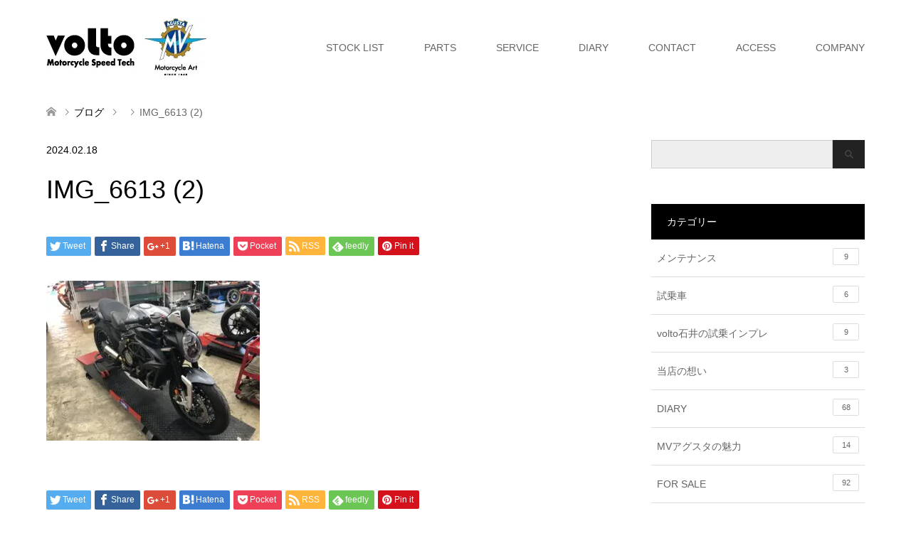

--- FILE ---
content_type: text/html; charset=utf-8
request_url: https://www.google.com/recaptcha/api2/anchor?ar=1&k=6LfErqIaAAAAAFFPmjqRSxHkKXfkMSfIi0b_IlJN&co=aHR0cHM6Ly92b2x0by1tdmFndXN0YS5qcDo0NDM.&hl=en&v=PoyoqOPhxBO7pBk68S4YbpHZ&size=invisible&anchor-ms=20000&execute-ms=30000&cb=y1rs7g25snr0
body_size: 48908
content:
<!DOCTYPE HTML><html dir="ltr" lang="en"><head><meta http-equiv="Content-Type" content="text/html; charset=UTF-8">
<meta http-equiv="X-UA-Compatible" content="IE=edge">
<title>reCAPTCHA</title>
<style type="text/css">
/* cyrillic-ext */
@font-face {
  font-family: 'Roboto';
  font-style: normal;
  font-weight: 400;
  font-stretch: 100%;
  src: url(//fonts.gstatic.com/s/roboto/v48/KFO7CnqEu92Fr1ME7kSn66aGLdTylUAMa3GUBHMdazTgWw.woff2) format('woff2');
  unicode-range: U+0460-052F, U+1C80-1C8A, U+20B4, U+2DE0-2DFF, U+A640-A69F, U+FE2E-FE2F;
}
/* cyrillic */
@font-face {
  font-family: 'Roboto';
  font-style: normal;
  font-weight: 400;
  font-stretch: 100%;
  src: url(//fonts.gstatic.com/s/roboto/v48/KFO7CnqEu92Fr1ME7kSn66aGLdTylUAMa3iUBHMdazTgWw.woff2) format('woff2');
  unicode-range: U+0301, U+0400-045F, U+0490-0491, U+04B0-04B1, U+2116;
}
/* greek-ext */
@font-face {
  font-family: 'Roboto';
  font-style: normal;
  font-weight: 400;
  font-stretch: 100%;
  src: url(//fonts.gstatic.com/s/roboto/v48/KFO7CnqEu92Fr1ME7kSn66aGLdTylUAMa3CUBHMdazTgWw.woff2) format('woff2');
  unicode-range: U+1F00-1FFF;
}
/* greek */
@font-face {
  font-family: 'Roboto';
  font-style: normal;
  font-weight: 400;
  font-stretch: 100%;
  src: url(//fonts.gstatic.com/s/roboto/v48/KFO7CnqEu92Fr1ME7kSn66aGLdTylUAMa3-UBHMdazTgWw.woff2) format('woff2');
  unicode-range: U+0370-0377, U+037A-037F, U+0384-038A, U+038C, U+038E-03A1, U+03A3-03FF;
}
/* math */
@font-face {
  font-family: 'Roboto';
  font-style: normal;
  font-weight: 400;
  font-stretch: 100%;
  src: url(//fonts.gstatic.com/s/roboto/v48/KFO7CnqEu92Fr1ME7kSn66aGLdTylUAMawCUBHMdazTgWw.woff2) format('woff2');
  unicode-range: U+0302-0303, U+0305, U+0307-0308, U+0310, U+0312, U+0315, U+031A, U+0326-0327, U+032C, U+032F-0330, U+0332-0333, U+0338, U+033A, U+0346, U+034D, U+0391-03A1, U+03A3-03A9, U+03B1-03C9, U+03D1, U+03D5-03D6, U+03F0-03F1, U+03F4-03F5, U+2016-2017, U+2034-2038, U+203C, U+2040, U+2043, U+2047, U+2050, U+2057, U+205F, U+2070-2071, U+2074-208E, U+2090-209C, U+20D0-20DC, U+20E1, U+20E5-20EF, U+2100-2112, U+2114-2115, U+2117-2121, U+2123-214F, U+2190, U+2192, U+2194-21AE, U+21B0-21E5, U+21F1-21F2, U+21F4-2211, U+2213-2214, U+2216-22FF, U+2308-230B, U+2310, U+2319, U+231C-2321, U+2336-237A, U+237C, U+2395, U+239B-23B7, U+23D0, U+23DC-23E1, U+2474-2475, U+25AF, U+25B3, U+25B7, U+25BD, U+25C1, U+25CA, U+25CC, U+25FB, U+266D-266F, U+27C0-27FF, U+2900-2AFF, U+2B0E-2B11, U+2B30-2B4C, U+2BFE, U+3030, U+FF5B, U+FF5D, U+1D400-1D7FF, U+1EE00-1EEFF;
}
/* symbols */
@font-face {
  font-family: 'Roboto';
  font-style: normal;
  font-weight: 400;
  font-stretch: 100%;
  src: url(//fonts.gstatic.com/s/roboto/v48/KFO7CnqEu92Fr1ME7kSn66aGLdTylUAMaxKUBHMdazTgWw.woff2) format('woff2');
  unicode-range: U+0001-000C, U+000E-001F, U+007F-009F, U+20DD-20E0, U+20E2-20E4, U+2150-218F, U+2190, U+2192, U+2194-2199, U+21AF, U+21E6-21F0, U+21F3, U+2218-2219, U+2299, U+22C4-22C6, U+2300-243F, U+2440-244A, U+2460-24FF, U+25A0-27BF, U+2800-28FF, U+2921-2922, U+2981, U+29BF, U+29EB, U+2B00-2BFF, U+4DC0-4DFF, U+FFF9-FFFB, U+10140-1018E, U+10190-1019C, U+101A0, U+101D0-101FD, U+102E0-102FB, U+10E60-10E7E, U+1D2C0-1D2D3, U+1D2E0-1D37F, U+1F000-1F0FF, U+1F100-1F1AD, U+1F1E6-1F1FF, U+1F30D-1F30F, U+1F315, U+1F31C, U+1F31E, U+1F320-1F32C, U+1F336, U+1F378, U+1F37D, U+1F382, U+1F393-1F39F, U+1F3A7-1F3A8, U+1F3AC-1F3AF, U+1F3C2, U+1F3C4-1F3C6, U+1F3CA-1F3CE, U+1F3D4-1F3E0, U+1F3ED, U+1F3F1-1F3F3, U+1F3F5-1F3F7, U+1F408, U+1F415, U+1F41F, U+1F426, U+1F43F, U+1F441-1F442, U+1F444, U+1F446-1F449, U+1F44C-1F44E, U+1F453, U+1F46A, U+1F47D, U+1F4A3, U+1F4B0, U+1F4B3, U+1F4B9, U+1F4BB, U+1F4BF, U+1F4C8-1F4CB, U+1F4D6, U+1F4DA, U+1F4DF, U+1F4E3-1F4E6, U+1F4EA-1F4ED, U+1F4F7, U+1F4F9-1F4FB, U+1F4FD-1F4FE, U+1F503, U+1F507-1F50B, U+1F50D, U+1F512-1F513, U+1F53E-1F54A, U+1F54F-1F5FA, U+1F610, U+1F650-1F67F, U+1F687, U+1F68D, U+1F691, U+1F694, U+1F698, U+1F6AD, U+1F6B2, U+1F6B9-1F6BA, U+1F6BC, U+1F6C6-1F6CF, U+1F6D3-1F6D7, U+1F6E0-1F6EA, U+1F6F0-1F6F3, U+1F6F7-1F6FC, U+1F700-1F7FF, U+1F800-1F80B, U+1F810-1F847, U+1F850-1F859, U+1F860-1F887, U+1F890-1F8AD, U+1F8B0-1F8BB, U+1F8C0-1F8C1, U+1F900-1F90B, U+1F93B, U+1F946, U+1F984, U+1F996, U+1F9E9, U+1FA00-1FA6F, U+1FA70-1FA7C, U+1FA80-1FA89, U+1FA8F-1FAC6, U+1FACE-1FADC, U+1FADF-1FAE9, U+1FAF0-1FAF8, U+1FB00-1FBFF;
}
/* vietnamese */
@font-face {
  font-family: 'Roboto';
  font-style: normal;
  font-weight: 400;
  font-stretch: 100%;
  src: url(//fonts.gstatic.com/s/roboto/v48/KFO7CnqEu92Fr1ME7kSn66aGLdTylUAMa3OUBHMdazTgWw.woff2) format('woff2');
  unicode-range: U+0102-0103, U+0110-0111, U+0128-0129, U+0168-0169, U+01A0-01A1, U+01AF-01B0, U+0300-0301, U+0303-0304, U+0308-0309, U+0323, U+0329, U+1EA0-1EF9, U+20AB;
}
/* latin-ext */
@font-face {
  font-family: 'Roboto';
  font-style: normal;
  font-weight: 400;
  font-stretch: 100%;
  src: url(//fonts.gstatic.com/s/roboto/v48/KFO7CnqEu92Fr1ME7kSn66aGLdTylUAMa3KUBHMdazTgWw.woff2) format('woff2');
  unicode-range: U+0100-02BA, U+02BD-02C5, U+02C7-02CC, U+02CE-02D7, U+02DD-02FF, U+0304, U+0308, U+0329, U+1D00-1DBF, U+1E00-1E9F, U+1EF2-1EFF, U+2020, U+20A0-20AB, U+20AD-20C0, U+2113, U+2C60-2C7F, U+A720-A7FF;
}
/* latin */
@font-face {
  font-family: 'Roboto';
  font-style: normal;
  font-weight: 400;
  font-stretch: 100%;
  src: url(//fonts.gstatic.com/s/roboto/v48/KFO7CnqEu92Fr1ME7kSn66aGLdTylUAMa3yUBHMdazQ.woff2) format('woff2');
  unicode-range: U+0000-00FF, U+0131, U+0152-0153, U+02BB-02BC, U+02C6, U+02DA, U+02DC, U+0304, U+0308, U+0329, U+2000-206F, U+20AC, U+2122, U+2191, U+2193, U+2212, U+2215, U+FEFF, U+FFFD;
}
/* cyrillic-ext */
@font-face {
  font-family: 'Roboto';
  font-style: normal;
  font-weight: 500;
  font-stretch: 100%;
  src: url(//fonts.gstatic.com/s/roboto/v48/KFO7CnqEu92Fr1ME7kSn66aGLdTylUAMa3GUBHMdazTgWw.woff2) format('woff2');
  unicode-range: U+0460-052F, U+1C80-1C8A, U+20B4, U+2DE0-2DFF, U+A640-A69F, U+FE2E-FE2F;
}
/* cyrillic */
@font-face {
  font-family: 'Roboto';
  font-style: normal;
  font-weight: 500;
  font-stretch: 100%;
  src: url(//fonts.gstatic.com/s/roboto/v48/KFO7CnqEu92Fr1ME7kSn66aGLdTylUAMa3iUBHMdazTgWw.woff2) format('woff2');
  unicode-range: U+0301, U+0400-045F, U+0490-0491, U+04B0-04B1, U+2116;
}
/* greek-ext */
@font-face {
  font-family: 'Roboto';
  font-style: normal;
  font-weight: 500;
  font-stretch: 100%;
  src: url(//fonts.gstatic.com/s/roboto/v48/KFO7CnqEu92Fr1ME7kSn66aGLdTylUAMa3CUBHMdazTgWw.woff2) format('woff2');
  unicode-range: U+1F00-1FFF;
}
/* greek */
@font-face {
  font-family: 'Roboto';
  font-style: normal;
  font-weight: 500;
  font-stretch: 100%;
  src: url(//fonts.gstatic.com/s/roboto/v48/KFO7CnqEu92Fr1ME7kSn66aGLdTylUAMa3-UBHMdazTgWw.woff2) format('woff2');
  unicode-range: U+0370-0377, U+037A-037F, U+0384-038A, U+038C, U+038E-03A1, U+03A3-03FF;
}
/* math */
@font-face {
  font-family: 'Roboto';
  font-style: normal;
  font-weight: 500;
  font-stretch: 100%;
  src: url(//fonts.gstatic.com/s/roboto/v48/KFO7CnqEu92Fr1ME7kSn66aGLdTylUAMawCUBHMdazTgWw.woff2) format('woff2');
  unicode-range: U+0302-0303, U+0305, U+0307-0308, U+0310, U+0312, U+0315, U+031A, U+0326-0327, U+032C, U+032F-0330, U+0332-0333, U+0338, U+033A, U+0346, U+034D, U+0391-03A1, U+03A3-03A9, U+03B1-03C9, U+03D1, U+03D5-03D6, U+03F0-03F1, U+03F4-03F5, U+2016-2017, U+2034-2038, U+203C, U+2040, U+2043, U+2047, U+2050, U+2057, U+205F, U+2070-2071, U+2074-208E, U+2090-209C, U+20D0-20DC, U+20E1, U+20E5-20EF, U+2100-2112, U+2114-2115, U+2117-2121, U+2123-214F, U+2190, U+2192, U+2194-21AE, U+21B0-21E5, U+21F1-21F2, U+21F4-2211, U+2213-2214, U+2216-22FF, U+2308-230B, U+2310, U+2319, U+231C-2321, U+2336-237A, U+237C, U+2395, U+239B-23B7, U+23D0, U+23DC-23E1, U+2474-2475, U+25AF, U+25B3, U+25B7, U+25BD, U+25C1, U+25CA, U+25CC, U+25FB, U+266D-266F, U+27C0-27FF, U+2900-2AFF, U+2B0E-2B11, U+2B30-2B4C, U+2BFE, U+3030, U+FF5B, U+FF5D, U+1D400-1D7FF, U+1EE00-1EEFF;
}
/* symbols */
@font-face {
  font-family: 'Roboto';
  font-style: normal;
  font-weight: 500;
  font-stretch: 100%;
  src: url(//fonts.gstatic.com/s/roboto/v48/KFO7CnqEu92Fr1ME7kSn66aGLdTylUAMaxKUBHMdazTgWw.woff2) format('woff2');
  unicode-range: U+0001-000C, U+000E-001F, U+007F-009F, U+20DD-20E0, U+20E2-20E4, U+2150-218F, U+2190, U+2192, U+2194-2199, U+21AF, U+21E6-21F0, U+21F3, U+2218-2219, U+2299, U+22C4-22C6, U+2300-243F, U+2440-244A, U+2460-24FF, U+25A0-27BF, U+2800-28FF, U+2921-2922, U+2981, U+29BF, U+29EB, U+2B00-2BFF, U+4DC0-4DFF, U+FFF9-FFFB, U+10140-1018E, U+10190-1019C, U+101A0, U+101D0-101FD, U+102E0-102FB, U+10E60-10E7E, U+1D2C0-1D2D3, U+1D2E0-1D37F, U+1F000-1F0FF, U+1F100-1F1AD, U+1F1E6-1F1FF, U+1F30D-1F30F, U+1F315, U+1F31C, U+1F31E, U+1F320-1F32C, U+1F336, U+1F378, U+1F37D, U+1F382, U+1F393-1F39F, U+1F3A7-1F3A8, U+1F3AC-1F3AF, U+1F3C2, U+1F3C4-1F3C6, U+1F3CA-1F3CE, U+1F3D4-1F3E0, U+1F3ED, U+1F3F1-1F3F3, U+1F3F5-1F3F7, U+1F408, U+1F415, U+1F41F, U+1F426, U+1F43F, U+1F441-1F442, U+1F444, U+1F446-1F449, U+1F44C-1F44E, U+1F453, U+1F46A, U+1F47D, U+1F4A3, U+1F4B0, U+1F4B3, U+1F4B9, U+1F4BB, U+1F4BF, U+1F4C8-1F4CB, U+1F4D6, U+1F4DA, U+1F4DF, U+1F4E3-1F4E6, U+1F4EA-1F4ED, U+1F4F7, U+1F4F9-1F4FB, U+1F4FD-1F4FE, U+1F503, U+1F507-1F50B, U+1F50D, U+1F512-1F513, U+1F53E-1F54A, U+1F54F-1F5FA, U+1F610, U+1F650-1F67F, U+1F687, U+1F68D, U+1F691, U+1F694, U+1F698, U+1F6AD, U+1F6B2, U+1F6B9-1F6BA, U+1F6BC, U+1F6C6-1F6CF, U+1F6D3-1F6D7, U+1F6E0-1F6EA, U+1F6F0-1F6F3, U+1F6F7-1F6FC, U+1F700-1F7FF, U+1F800-1F80B, U+1F810-1F847, U+1F850-1F859, U+1F860-1F887, U+1F890-1F8AD, U+1F8B0-1F8BB, U+1F8C0-1F8C1, U+1F900-1F90B, U+1F93B, U+1F946, U+1F984, U+1F996, U+1F9E9, U+1FA00-1FA6F, U+1FA70-1FA7C, U+1FA80-1FA89, U+1FA8F-1FAC6, U+1FACE-1FADC, U+1FADF-1FAE9, U+1FAF0-1FAF8, U+1FB00-1FBFF;
}
/* vietnamese */
@font-face {
  font-family: 'Roboto';
  font-style: normal;
  font-weight: 500;
  font-stretch: 100%;
  src: url(//fonts.gstatic.com/s/roboto/v48/KFO7CnqEu92Fr1ME7kSn66aGLdTylUAMa3OUBHMdazTgWw.woff2) format('woff2');
  unicode-range: U+0102-0103, U+0110-0111, U+0128-0129, U+0168-0169, U+01A0-01A1, U+01AF-01B0, U+0300-0301, U+0303-0304, U+0308-0309, U+0323, U+0329, U+1EA0-1EF9, U+20AB;
}
/* latin-ext */
@font-face {
  font-family: 'Roboto';
  font-style: normal;
  font-weight: 500;
  font-stretch: 100%;
  src: url(//fonts.gstatic.com/s/roboto/v48/KFO7CnqEu92Fr1ME7kSn66aGLdTylUAMa3KUBHMdazTgWw.woff2) format('woff2');
  unicode-range: U+0100-02BA, U+02BD-02C5, U+02C7-02CC, U+02CE-02D7, U+02DD-02FF, U+0304, U+0308, U+0329, U+1D00-1DBF, U+1E00-1E9F, U+1EF2-1EFF, U+2020, U+20A0-20AB, U+20AD-20C0, U+2113, U+2C60-2C7F, U+A720-A7FF;
}
/* latin */
@font-face {
  font-family: 'Roboto';
  font-style: normal;
  font-weight: 500;
  font-stretch: 100%;
  src: url(//fonts.gstatic.com/s/roboto/v48/KFO7CnqEu92Fr1ME7kSn66aGLdTylUAMa3yUBHMdazQ.woff2) format('woff2');
  unicode-range: U+0000-00FF, U+0131, U+0152-0153, U+02BB-02BC, U+02C6, U+02DA, U+02DC, U+0304, U+0308, U+0329, U+2000-206F, U+20AC, U+2122, U+2191, U+2193, U+2212, U+2215, U+FEFF, U+FFFD;
}
/* cyrillic-ext */
@font-face {
  font-family: 'Roboto';
  font-style: normal;
  font-weight: 900;
  font-stretch: 100%;
  src: url(//fonts.gstatic.com/s/roboto/v48/KFO7CnqEu92Fr1ME7kSn66aGLdTylUAMa3GUBHMdazTgWw.woff2) format('woff2');
  unicode-range: U+0460-052F, U+1C80-1C8A, U+20B4, U+2DE0-2DFF, U+A640-A69F, U+FE2E-FE2F;
}
/* cyrillic */
@font-face {
  font-family: 'Roboto';
  font-style: normal;
  font-weight: 900;
  font-stretch: 100%;
  src: url(//fonts.gstatic.com/s/roboto/v48/KFO7CnqEu92Fr1ME7kSn66aGLdTylUAMa3iUBHMdazTgWw.woff2) format('woff2');
  unicode-range: U+0301, U+0400-045F, U+0490-0491, U+04B0-04B1, U+2116;
}
/* greek-ext */
@font-face {
  font-family: 'Roboto';
  font-style: normal;
  font-weight: 900;
  font-stretch: 100%;
  src: url(//fonts.gstatic.com/s/roboto/v48/KFO7CnqEu92Fr1ME7kSn66aGLdTylUAMa3CUBHMdazTgWw.woff2) format('woff2');
  unicode-range: U+1F00-1FFF;
}
/* greek */
@font-face {
  font-family: 'Roboto';
  font-style: normal;
  font-weight: 900;
  font-stretch: 100%;
  src: url(//fonts.gstatic.com/s/roboto/v48/KFO7CnqEu92Fr1ME7kSn66aGLdTylUAMa3-UBHMdazTgWw.woff2) format('woff2');
  unicode-range: U+0370-0377, U+037A-037F, U+0384-038A, U+038C, U+038E-03A1, U+03A3-03FF;
}
/* math */
@font-face {
  font-family: 'Roboto';
  font-style: normal;
  font-weight: 900;
  font-stretch: 100%;
  src: url(//fonts.gstatic.com/s/roboto/v48/KFO7CnqEu92Fr1ME7kSn66aGLdTylUAMawCUBHMdazTgWw.woff2) format('woff2');
  unicode-range: U+0302-0303, U+0305, U+0307-0308, U+0310, U+0312, U+0315, U+031A, U+0326-0327, U+032C, U+032F-0330, U+0332-0333, U+0338, U+033A, U+0346, U+034D, U+0391-03A1, U+03A3-03A9, U+03B1-03C9, U+03D1, U+03D5-03D6, U+03F0-03F1, U+03F4-03F5, U+2016-2017, U+2034-2038, U+203C, U+2040, U+2043, U+2047, U+2050, U+2057, U+205F, U+2070-2071, U+2074-208E, U+2090-209C, U+20D0-20DC, U+20E1, U+20E5-20EF, U+2100-2112, U+2114-2115, U+2117-2121, U+2123-214F, U+2190, U+2192, U+2194-21AE, U+21B0-21E5, U+21F1-21F2, U+21F4-2211, U+2213-2214, U+2216-22FF, U+2308-230B, U+2310, U+2319, U+231C-2321, U+2336-237A, U+237C, U+2395, U+239B-23B7, U+23D0, U+23DC-23E1, U+2474-2475, U+25AF, U+25B3, U+25B7, U+25BD, U+25C1, U+25CA, U+25CC, U+25FB, U+266D-266F, U+27C0-27FF, U+2900-2AFF, U+2B0E-2B11, U+2B30-2B4C, U+2BFE, U+3030, U+FF5B, U+FF5D, U+1D400-1D7FF, U+1EE00-1EEFF;
}
/* symbols */
@font-face {
  font-family: 'Roboto';
  font-style: normal;
  font-weight: 900;
  font-stretch: 100%;
  src: url(//fonts.gstatic.com/s/roboto/v48/KFO7CnqEu92Fr1ME7kSn66aGLdTylUAMaxKUBHMdazTgWw.woff2) format('woff2');
  unicode-range: U+0001-000C, U+000E-001F, U+007F-009F, U+20DD-20E0, U+20E2-20E4, U+2150-218F, U+2190, U+2192, U+2194-2199, U+21AF, U+21E6-21F0, U+21F3, U+2218-2219, U+2299, U+22C4-22C6, U+2300-243F, U+2440-244A, U+2460-24FF, U+25A0-27BF, U+2800-28FF, U+2921-2922, U+2981, U+29BF, U+29EB, U+2B00-2BFF, U+4DC0-4DFF, U+FFF9-FFFB, U+10140-1018E, U+10190-1019C, U+101A0, U+101D0-101FD, U+102E0-102FB, U+10E60-10E7E, U+1D2C0-1D2D3, U+1D2E0-1D37F, U+1F000-1F0FF, U+1F100-1F1AD, U+1F1E6-1F1FF, U+1F30D-1F30F, U+1F315, U+1F31C, U+1F31E, U+1F320-1F32C, U+1F336, U+1F378, U+1F37D, U+1F382, U+1F393-1F39F, U+1F3A7-1F3A8, U+1F3AC-1F3AF, U+1F3C2, U+1F3C4-1F3C6, U+1F3CA-1F3CE, U+1F3D4-1F3E0, U+1F3ED, U+1F3F1-1F3F3, U+1F3F5-1F3F7, U+1F408, U+1F415, U+1F41F, U+1F426, U+1F43F, U+1F441-1F442, U+1F444, U+1F446-1F449, U+1F44C-1F44E, U+1F453, U+1F46A, U+1F47D, U+1F4A3, U+1F4B0, U+1F4B3, U+1F4B9, U+1F4BB, U+1F4BF, U+1F4C8-1F4CB, U+1F4D6, U+1F4DA, U+1F4DF, U+1F4E3-1F4E6, U+1F4EA-1F4ED, U+1F4F7, U+1F4F9-1F4FB, U+1F4FD-1F4FE, U+1F503, U+1F507-1F50B, U+1F50D, U+1F512-1F513, U+1F53E-1F54A, U+1F54F-1F5FA, U+1F610, U+1F650-1F67F, U+1F687, U+1F68D, U+1F691, U+1F694, U+1F698, U+1F6AD, U+1F6B2, U+1F6B9-1F6BA, U+1F6BC, U+1F6C6-1F6CF, U+1F6D3-1F6D7, U+1F6E0-1F6EA, U+1F6F0-1F6F3, U+1F6F7-1F6FC, U+1F700-1F7FF, U+1F800-1F80B, U+1F810-1F847, U+1F850-1F859, U+1F860-1F887, U+1F890-1F8AD, U+1F8B0-1F8BB, U+1F8C0-1F8C1, U+1F900-1F90B, U+1F93B, U+1F946, U+1F984, U+1F996, U+1F9E9, U+1FA00-1FA6F, U+1FA70-1FA7C, U+1FA80-1FA89, U+1FA8F-1FAC6, U+1FACE-1FADC, U+1FADF-1FAE9, U+1FAF0-1FAF8, U+1FB00-1FBFF;
}
/* vietnamese */
@font-face {
  font-family: 'Roboto';
  font-style: normal;
  font-weight: 900;
  font-stretch: 100%;
  src: url(//fonts.gstatic.com/s/roboto/v48/KFO7CnqEu92Fr1ME7kSn66aGLdTylUAMa3OUBHMdazTgWw.woff2) format('woff2');
  unicode-range: U+0102-0103, U+0110-0111, U+0128-0129, U+0168-0169, U+01A0-01A1, U+01AF-01B0, U+0300-0301, U+0303-0304, U+0308-0309, U+0323, U+0329, U+1EA0-1EF9, U+20AB;
}
/* latin-ext */
@font-face {
  font-family: 'Roboto';
  font-style: normal;
  font-weight: 900;
  font-stretch: 100%;
  src: url(//fonts.gstatic.com/s/roboto/v48/KFO7CnqEu92Fr1ME7kSn66aGLdTylUAMa3KUBHMdazTgWw.woff2) format('woff2');
  unicode-range: U+0100-02BA, U+02BD-02C5, U+02C7-02CC, U+02CE-02D7, U+02DD-02FF, U+0304, U+0308, U+0329, U+1D00-1DBF, U+1E00-1E9F, U+1EF2-1EFF, U+2020, U+20A0-20AB, U+20AD-20C0, U+2113, U+2C60-2C7F, U+A720-A7FF;
}
/* latin */
@font-face {
  font-family: 'Roboto';
  font-style: normal;
  font-weight: 900;
  font-stretch: 100%;
  src: url(//fonts.gstatic.com/s/roboto/v48/KFO7CnqEu92Fr1ME7kSn66aGLdTylUAMa3yUBHMdazQ.woff2) format('woff2');
  unicode-range: U+0000-00FF, U+0131, U+0152-0153, U+02BB-02BC, U+02C6, U+02DA, U+02DC, U+0304, U+0308, U+0329, U+2000-206F, U+20AC, U+2122, U+2191, U+2193, U+2212, U+2215, U+FEFF, U+FFFD;
}

</style>
<link rel="stylesheet" type="text/css" href="https://www.gstatic.com/recaptcha/releases/PoyoqOPhxBO7pBk68S4YbpHZ/styles__ltr.css">
<script nonce="iHOp6Y11I-2XYdMa0qtoVQ" type="text/javascript">window['__recaptcha_api'] = 'https://www.google.com/recaptcha/api2/';</script>
<script type="text/javascript" src="https://www.gstatic.com/recaptcha/releases/PoyoqOPhxBO7pBk68S4YbpHZ/recaptcha__en.js" nonce="iHOp6Y11I-2XYdMa0qtoVQ">
      
    </script></head>
<body><div id="rc-anchor-alert" class="rc-anchor-alert"></div>
<input type="hidden" id="recaptcha-token" value="[base64]">
<script type="text/javascript" nonce="iHOp6Y11I-2XYdMa0qtoVQ">
      recaptcha.anchor.Main.init("[\x22ainput\x22,[\x22bgdata\x22,\x22\x22,\[base64]/[base64]/[base64]/ZyhXLGgpOnEoW04sMjEsbF0sVywwKSxoKSxmYWxzZSxmYWxzZSl9Y2F0Y2goayl7RygzNTgsVyk/[base64]/[base64]/[base64]/[base64]/[base64]/[base64]/[base64]/bmV3IEJbT10oRFswXSk6dz09Mj9uZXcgQltPXShEWzBdLERbMV0pOnc9PTM/bmV3IEJbT10oRFswXSxEWzFdLERbMl0pOnc9PTQ/[base64]/[base64]/[base64]/[base64]/[base64]\\u003d\x22,\[base64]\x22,\[base64]/CiwdML8KgfcOVPhHDmEvCrsOAwq/Do8Klwr7DtsO2GH59wo5nRCFEWsOpSibChcO1bcKUUsKLw47CunLDiSUIwoZ0w7hSwrzDuVtCDsOewqXDi0tIw5xZAMK6wrrCpMOgw6ZcEMKmNDtuwrvDqcKTTcK/[base64]/Ct8KhwrbDksOVwpfCuyvCnsOmBDLCrRItBkdhwrHDlcOUH8KsGMKhCkvDsMKCw5sPWMKuLl9rWcKVdcKnQAjCvXDDjsOnwrHDncO9acOKwp7DvMKEw4rDh0IEw5Ydw7Y0F244Qi5ZwrXDrm7CgHLCpxzDvD/Dk03DrCXDicO6w4IPDVjCgWJFPMOmwpcqwqbDqcK/wrEVw7sbLMO4IcKCwrZXGsKQwoPCucKpw6NBw7Vqw7kzwrJRFMOXwpxUHwjCl0c9w63DqhzCisOUwrEqGGDCmCZOwqhOwqMfB8OfcMOswpElw4Zew45Ewp5Cd0zDtCbCpwvDvFVZw5/DqcK5ZcOIw43Dk8KrwrzDrsKbwrrDq8Kow7DDicOsDWFvZVZ9wpzCgAprT8KTIMOuEMKdwoEfwp/DmTxzwqcmwp1dwqlEeWYIw6wSX0wLBMKVBsO6ImULw5vDtMO4w4/[base64]/Dp0nCn2rClcOfVSduRRsDw7vDiUN6IcKkwo5EwrYkwqvDjk/[base64]/w6vDt8Oyd3IXfgTDhMOCSMOjayNVJh9rwpfCqjFYw4/CvcO5KwYSw77Dq8KTwp5Gw7k8w6PCumlSw6omOBd2w67DpcObwpTDv1PDrSd3RsKlCsOKwqbDk8OHw6EGDn1RSiYTS8KcacKWHsO6MnbCssOVecKmIMK0wonDnjLChx0Xbwchw6bDhcO/I1/CpsKKFmzCjMOsUw3DkyLDjnHCqFjDosK7wpEWw53CpWxRRjDDpsOqRMKNwolSehzCg8KRFTkjwpoGLAAxGmsbw7vCksK7woBXwpfCmMOHGsOaEcO/[base64]/CgMOMwqVSwqtHwr0pw4YLw7fDiMKocRbDphXCnDrCscKSesOvW8KmMMOCZcO6X8KGcCw5XkvCsMO5DMOTw7Y0bRoQAcKywpVaJsK2GcO4KsOmwp3DjsOUw4wmZcOlTD/Ch2bCoUnCr2DCoFBIwo4LGU4resKfwonDp1HDmSokw6nCpGvDqcOETcK1wpVxwrnDg8KXwpwDwoTCv8KYw6pyw71EwqrDusOyw6/[base64]/Cq3bDo8KAHTDDtMKPL8OcacO0Onllw7jCk2vDoyEkw6rCt8OVw4V6IsKkDA5/LsKjw7MIwpXCoMOhEsKLdzxrwoHDnkfDiHgdBhrCj8Okwr5vw7pSwpnCv1vCnMOPWsOmwpYNJ8O/L8KKw7DDl34VAsOxdXTCuj/[base64]/DqcKjw5tpB8KNUsO5wpfClsKvwolSwqLDqMO1XBwHHhpow5lxTmQJw50xw4wieFvCnMKFw7xNwpNxQiTCgMO8bQDCjzIFwrTCmMKDXDTDhQY/wrbCv8KJw4XDisKqwrtQwoAXNkkBNcOWw6jDvDLCv0tPdQHDj8OGXcOkwpDDv8KgwrvCpsKqw4XDjCYEwpl2W8OqesOGw5XCllBBwqA6bsKgAsOsw6rDrMOowq52P8OWwq8WIMKgazljw4/CssK9wr7Dlw0iRnZvQcKKwrTDuTR2wqEcX8OGw75tBsKJw53Dv2pqwqYdw6hfwoElwo3ChHvCisO+KgfCvl3Dm8KAFEjCgMKxYhHChsOwZFwuw7LCqVzDlcOMU8OYYx/Cu8KVw4/Cr8KcwqrDlnE3WEhUYsKsNl0KwrB/XcKbwq4lMytVw5nCq0IEGT0qw7rDkMO9CMOkw6RIw4BUwoExwqfDuSpUOjh/[base64]/DiMKoacK9WcO2bkh+Lz44BSIPw63CvmDCgQUmFjTCp8KrEUzCrsObWFLDk10idcOWUzXDo8OUwq/[base64]/CqMKew4HDtsK0DsKBegYSMlABdyXDgMOHBEUSLsKXdWLCgsK5w5DDilI/w4/Cl8OYRg5EwpAZMcKeXcK/RnfCu8K7wqZjBH3CnMKVAsK/w4w7wpLDmxXCsAbDlQJyw7AcwrjDjMODwpITJVrDlsOfw5TDmDldw5/DjcKULcKGwonDpDfDgMOMwojCrMKfwqbDqsKDwr7DhQnCj8Oqw59KOxkLwo7DoMORw43DlhIaNDDCpmNBQ8K6KMK+w5bDlcOxwoxVwrxVKMOadnHCjyTDqm3CmsKNPMOKw5phM8Ovc8OTwr3CmcOIM8Ogb8Kmw77CjW4WKMOpXTLCiRnDulTDoB93wogzXk/Dv8K+wp7Du8KpCcKkPcKUf8KmS8K9IV9Xw74DQ1QkwoHCpcOsDDvDqcKHA8OlwpN2wposW8KKwrTDicKRHsOjAwvDucKMBS9JQk3Cvl0Jw7AdwqLDr8KhZsKfRMK/wp1KwpI3G1xkHw/[base64]/CpFlCOsKnwrnDixfCjU7Cikl6McOFwrIICSgbMcKqw4Qzw6jCqMOtw61xwrnDlH05wqfCujLClsKHwo1+cG/CoxHDn1jDuzbDlsO4w5p/wqnCj3BZCMK5YS/DiwppGVvDrh7Do8KxwrrCi8O1wqHCvznCllBPRMOEwrXDlMO9TMODwqBJwqLDrsOGwqF5w488w5J+EsOYwqBNfsO5wq4Jw6NrIcKPw4NvwobDuG9Hw4fDl8KXcGnCmTt7OTbDhcOpf8O9w4XCq8Ogwq1KGlfDkMKSw4TCr8KOUMKWClDCmV1Kw5Fsw73Cr8K/wofCv8KEdcOgw7w1wpQiwpfCvMOwe0JyRmwGw5Rew5tewo3Cu8K+w7vDtyzDmEjDlsKROCHClMK/[base64]/CuMOqRHbDgMObI8OrwrzCgCfCscOmCMO2Zj/DmHVswpzDs8KKEMO2wo/[base64]/cxnDiMKKw59QwrsvDXtSCsK/[base64]/Cu3TChHzDmcOkwoZ1QQ/DusKcwrjCssO6wpbCsMORwqVgXsKbYC0IwpDDicOdRwrCkFhqbsKYNGjDtsOOw5ZKEcKpwoFWw53CnsOdERJ3w6TCp8KpHGYtw5XDrCbDp1XCq8O3E8OnGwtIw5/DqQ7DlyfCrBxbw691GMKDwq3Cnj9rwqlowq41QsOpwrwnBQLDjgnDksK0wrJ5NsKew4VLwrZWwo19wqpnwrdow6nCq8K7M2XCvnp+w5Y2wo7DoVHDlUF/w79CwqN6w7cmw5rDmCIpUcKKBsOCw4XDvsK3wrZnw7bCpsOzwonDvmkwwp4Bw6XDpzDCnyzDqQfCuCPCi8OOw4bCgsOLTXdvwokJwpnCm0LCgsKuwpTDgjt5fnrDiMOjG2sfJMOfQAgXwq7DnRPCqcOfCnvCqcONK8O3w67DicK8w6/DisOjw6jCllofwodlPsK2w4pFwrd9wqHDpgfDjcOFQSPCrMKSf1vDqcOxWHRQEcOmYsKNwpDChsOAwqjCh1g0cmPDhcK4w6BiwpnDvxnCm8KSw53CpMO4wocSwqXDk8KMHH7DtSgBUGLDjiIGw7Z1PA7DjjHDvsOtOT/DncOawpJCK31SXsKLdsOLw6nDrMOMwqbCsEleQwjCqsKjLcOewq4EOWTCpcOHwobDlwVsQgbDicKaXsKtw4/DjgpIwpUfwobDocKrKcOqw4XChwPCsnsCwq3Dox5jw4rDqMK5wrrDkMKEYsO5w4HCt0LCixfCsX96wp7Do3DDrsOJOVIbU8KiwoDDpSZFHSDDgcOsPMKnwq/DvwzDk8OtEsOGPj9uacO/ScO4Tyk2W8OVIsKIwobDmMKDwpbDgRlHw74Gw5zDv8OUKsK/Y8KBV8OuScOqPcKbw5bDun/Cok/Dt1ZCHMKTw57Cs8OXwqXDg8KQQsOHwoHDl3YkDzzDgHrDpzdNXsKuw6bDqXfDol4wS8OOwptgw6BKfhvDs2Zzc8ODwpjCq8OuwpxhccKaWsKtw7ZYw5oSwrfDrMOdw48lexHCpMKcwrlTwq5YMcK4YcKew5DDoyoAbMOYWsKBw7HDgsO/EC9ywpLDiAPDoAjCgA1iRlIjFQHDmsO0GBEwworCq2DCgkjCuMKkwqbDscKwVR/CsAzCvT1OEVfCiUXDhxPCosO0Sk3DhcKkw4zDg1JNwpBRw7LChDjCi8KsJ8K1w6XCo8OUw77DqS19wrnDrh8qwofCisOkwonDh2Zowr7Dty/Ci8KeBcKfwrTCs2Eawqx7V2jCv8KLwqJGwptGRndaw5XDi1lRwr9nwofDhxkuMDhow75YwrnClmEIw5t8w4XDnnbDk8O6FMOWw5vCj8KHYsOewrUJQMKqwqZWwog0w7fCkMOnK2kMwpXCm8OGw4Uzw4TCoy/ChsOLNS7DrBh2wrDCqMOMw7New7NBYsKTSwhvJk58esKgRcKmw65oWBLDpMOMZlHDocOkwq7CrcKSw4sudsO6AsOjBsORRmo2woQJKh7DscK3w5Y+woYofyUUwobDqTHCncONw4Mrw7NsbsOsTsKqwq5pwqshw4LDuk3DtcKcOH10wp/Djz/Cv0DCsAPDtEzDvD/CvcODwpsEKsOraSZ7OsKAScKaOT5dOC7Dky3DpMO4woPCqGh6w6IvUzoZwpVLw6tHwojCvE7Crwt/[base64]/CpAl/wrknw4zCmAoyckIQGmbCn8OtfsKLeQMPwqM5RMOjwrMJVcKEwpMxw4jDrXcRQcKcH0t3PsOJX2vCjmjCgsOhcCzCkzEMwop7Thwew5fDiiHCrnR7Cmokw67CjAVGwpYhwokgw6c7O8Kkw4LCskrDtsObwoLDtsKyw4AXfcOzwq51w6UQwrgrRcO2G8O/[base64]/[base64]/ChFnDmi7DiEjDv1IweRMSdcOWCRPDmWjCgXPCo8KlwoLCs8KiLMKHw6JLJ8O4D8OLw4/Cn2bCjjAcF8KuwoA3NFBkW1MsO8OKQ2/DmcOyw5kgw79YwrtYBCzDhTzCicOsw5PCrF5Ow4HCjH8hw4DDk0bDrA0lAgjDkMKAw4/CuMK6wqYgw4DDmQ7CkMOjw77CqjzCiRrCqsOyTxJvR8OVwppGwq7DnmlLw49ywpFmd8Oqw681Qw7Cr8KNw71FwpBNR8KaLsOwwrppwqJEw5Bpw6LCiRPDvMOPUlDCpDlVw5/ChsOEw7xGJQbDl8KIw4dCwpRpRGbCh3d6w6vCv0kqwoYaw73CuDbDhMKkYB8hw6sMwqQxZ8O3w5NEw53DhcKNFA8cWmgiZgMuDTzDpMO2O1Fuw5bDh8O3w5fDicOIw5p7wr/Ch8OnwrXCg8O4Nngqw4p5KcKWw6LDihXCv8Ohw6gRw5t8B8ObUsKeSCnCvsKRwpXDmhY+MAVhw4tpTcKfw4TCisOAe2dVw4BvMsO8fhjDg8OFwpcyGMO5dgbDlMKCFsOCCm4iTcOVPi0XIiwzwo3Ct8OZN8OUwot/ZAjCvD3Cm8K4FgI1wqsDKMOdAyDDr8K2dxpKw4nDmcK6AUNsBsKEwpxOLFN/[base64]/DjwVkWXUFY8OPw53DshDDj8OXV8OqIyNZclbCvUDCpsOMw7/ChDPCjsKTKcKgw6Aww7bDtcOYw6pnFsO6AMOhw6vCtwhdAwPDoSfCoHXDh8KOecO0cwEMw7ZMCl3Cg8K6N8K+w4klwqwNw7lFwr/[base64]/DthHDm1IZw5MTw5DDncKBw6TDo8OUwrXDlFHDosOkdAxdTHZtw6DDnWrCksKMSsKlN8KhwozDjcOhOsK5wprCuQ3Du8KDXMOEYkjDtQw/w7h5woddEMK0wqfCuhA8woxsDxZCwp7Ci2DDu8KhWcOJw5zDvHkxXADCmiEPNxXDgF1UwqEHS8OPwr1vd8Kfwpo1wqIwAMKxEsKqw7/Do8KGwpUSO2bDj1HCpnEyAHwGw4AWwozCosKaw6coRsORw4zCkQzCgTXDqnrCnMKvwrE6w7rDg8ONScOpdsOTwpIEwqYbHAXDscO1wpHCqMKQCFrDgsO7wrzDojVIw7cxw4Z/w5kVNCtSw4XDucOWCi1gw4YJcjVEecKWaMOqwqINTXXCp8OERWHCoEw8KsKsJk3DisOBAMKWCyYgcVzDgsOjQXlbw4XCvBbCt8OaIhrDkMKODnVyw7xVwosDwqtSwoBxH8O1cknDi8K2KcOyMGpFworDqAnCisOAw5Zaw5xYJsOww60xw61RwrvCpcOJwq8uTXp/[base64]/[base64]/[base64]/dS4jwqDCg8K/wo8FKlfDnF/CkXUQWgtiw4PDhsOqwqfCscOvCMKlw7zCiWwWacO/wpJkwpjDncKsGEDDvcKrw6jClHYdw6HCgRZ6wrs9esK+w6YrWcKdRsKtBMOqDsOyw57DlTXCu8OEUk40YUfDjsO8EcKXMlpmcA4IwpFKw7NCXMO7w60Edz1/N8O9UcO2w4zDhyfCusKOwqfDsSfCpyjDqMKzWMO2w4ZvWsKBecKecQnDh8Osw4/DvjJfwoTDpsK/cwTDp8KmwqTClybDt8KKXzYXw51ie8Ocwp83wojCoAbDu24GZcOBw5kGA8KpPHjDsRxlw5HCi8OFM8K1woHCknnDl8OROG3ChAbDssO4M8ODX8Opwo3DjMKCPcO0woXCrMKDw6fCmjDDgcOoD09qCGbCuEg9woJtwro+w6fCr2Z2BcK/YsO5L8Oqwok2Y8ORwqHDt8KXfUXDhsK9w5BFCcKkcxVzwqxlXMOaUCtAX38mwrwpfycZTcOJecK2FMKgwqXCoMKqw6hqwp0HecOMw7A5DFVBwoDDrHVFKMOrYR8EwobDqsOVw6Rpw6vDncKqQsO6wrfDoA7Cj8OPEsOhw4/DmUzCmQfCrsOVwpMiw5PDgl/[base64]/djLCvWzCmsORwoZHd3IhJB/DjgfCoxrCtcKCaMKtwqDCti8lwpXCocKuZ8KpOMO7wqJ7EMOTP2sWP8OdwpBtGT1WKMO/w5h1KmtUwqHDsmIww7/[base64]/[base64]/Dh2/CpxDCjWZpQRMhbMOoNcOXwpLClBbDhwPDncOmUnkMVcKLGAEew4obd2RfwqQVwpbCvMKFw4fDkMO3anNvw73CjMOlw61cBcKNKw7CpsOTw4wGwoQHZD/[base64]/CnMKRf23CuVfDuSIgw45LX8ObwrdZw6TCjQlKw5nCuMOawq5ZP8KOwo/CrFLDvcK4w7NPBXVRwpPCj8OcwpHCnxQQBkw6N0XCqcKXwrPCgMOTwoAQw5Yww5jClsOpw6NLZWvCsWPDsnZWC07DqMKmJMK+JEx2wqLDvUs/TynCmsKwwpMyPcO1QyZUEX8fwp1Mwo3DtMOIw5DDpjwOw4LDrsOiw5XCqRQPdDADwp/DhWgdwoIjFMKDbMOvW0hww7nDhsKddRhqOx3Cp8OaXxHCiMOeURFrf0cOwoVBDHXDiMKyR8Kmw71kwrrDu8K1Z0DChHl2Jj1wMcKHw4/DkF7DrcOqw4wkTXJuwo9xGsK6RsOKwqFNalEQScKhwqQ+HWllIA7DsxbDusOdIcKfw4Atw5ZeZ8OJw4Y7GcODwqkBOg/CisKnWMO0wp7DhcOSwrHDkT3DpMOFwoxhCcOUC8O1PS/DnAfCvMKYJEbDl8KvEcKvNWjDpsOXIBYRw5LCisKRJcKCHUPCvHzDt8K1wonDkHYQfFIqwrkZwr9yw5LCv0DDgsKQwrHDvBk3HFkzwroFTCM/ZTzCssO+GsKUN2FDHyLDjMKvNHvDucKTan7DocKDLMKswrN8wrYUcEjCqcKEwo3Do8OGw6PDhcK9w6rCmsO1w5rDh8OtRsOOdADDpUTCr8OkZMOKwrMFXwlOFCjDuSondnjClTQjw6VnWldRH8KIwp7Dp8OOwr/CpHfCtW/CjGYjScOFZ8Ouw5Z5FFrCrnB0w4dywofCjDlXwqvCkQ7DoH8FGg/[base64]/DtsOCw4dtXjF+wqwlNsKyw5rCoRc2wo3DtEvCtBLDgcK6w54yVMK4woZUHh1Dw4vDrXd8SloRQcOURMOddFXCrXXCtn4mBx8Mw7nCiHkcKsKOC8ObcRPDkEhwPMKNw554T8OlwotdW8Kpwo/CjmQQWlJoHxY1G8KCw4nDo8K7RsOswo1Jw4fCkR/[base64]/Ch8Olw4JQwp8pHDLDgnolV3USw5x8d8KjwoFMwo/DqwIVAcO1MQIaB8KCwpTDgicXwopPNgrDpwzCmlHCtmDDmMOMb8KFwrZ6FWV1woNKw7Zlw4d9UAfDv8OsXCTCjGNkKcOMw4LDpClKbi/DmCXDnMOWwqY4w5U7FC1gbcKhw4Zpw4VOwp5SazxGE8OBwqoVw7bDt8OTL8KJTF5+KMOrPBN4YTPDjMKPFMOKHsKwXMKFw7/CncOnw6odw5sSw7zCjWwbcFlMwrXDnMK9w6gfw5YFaVAbw7rDtEHDjMOMY33CgMOzw53CoS/CsiHDisKwKcOEHMOCRMKhwpESwpBINlLCisORWsOhEDR4bsKuAcK1w4DCjsOjw4NBTn/[base64]/IMKwwrMsJXbDpVjCtz7DjsKPECLCtcOQwr0HLRgYFV/Dux7Ct8OsDTYXw4tTIAnDvMKFw4hBw7dkf8KLw7ktwr7Cu8OEw6I+PVh4fzLDusKaDxnCsMKhwqjClMKRw501GsO6S3RCQBPDp8OVwpVRbl/CtsKkw5cDTBM6w48UP2zDgiXCqGMew4LDoE3CvsK/GcKZw5gWw4gJex8FQSB+w6rDsDERw6vCpyHDjypkdTbCncO0dF/CmcO0YMOfwq0bwqHCsXJ4w5o+w71ew4fChMOyWUPCtcKLw5/DmmzDnsO1wpHDqMKNUMKpw5/[base64]/DojgAw77DtU7CpsK2wr8Uw4DCgGbCrzpLdW4kOyzCg8KqwpdqwqbDnVDDk8ODwoBEw7vDlcKMI8KoF8O4CxzCoTU4w4/CrsKgwr/DncKvQcOuKgVAwotTAhnDusO9wrU/w4TDmnHDlFHCo8OvYsOLw5kJw758eGjDtVrDnVZZdz3CsmLDmMKhFyvCjn18w5DDgsO1w5HCuFBNw7BnD0nCpgtXw4/DhcOLDsOUfzs/[base64]/[base64]/CnUfDkMO6IcKlwpERdsKOKyXDtsKmw4HDgnXDvFjDk0QTw7nCnl3DuMKUecKRYmREG0/Cp8KvwolKw7Nuw79nw47DpMKPTsKufMKuwqxmbyhoCMOgX0NswrYkHlYnw50XwrNPUSw2MCl9wpDDuSDDi1bDpMOYwr08w5vCs0PDn8OFaSDDoGZ/w6PCrh1LPDLCgSJ6w6TDtHMTwozCt8Ofw6fDsyfCizDCgEJzTTYSw6vCjRYcwrjCn8ONwpjDlEUiwr0lCRLCgRt8wqXDu8OOIjLDlcOMPhLCjTrCmsOzw7TCksKFwoDDm8O6eEDChsO/PA4mCsOGwqTDhRxNTWgjNsKRBMOgbXrCqHXCu8OfXw7CmcKsNcOndcKUwp5xBcO/fsOiFSJvT8KtwrYVekrDpcOedcOFCMKmYmjDhcKJw53Cr8OYF0DDhCpTw6QCw4HDu8K2w45/wqZpw4nCrcOMwpUrw78tw6gcw6rCmcKowr7DnyrCp8OPPnnDjlPCvBbDjj7ClcOmOMOvB8KIw6jCvsKeRzvDvsO/w6IVSXjClsOlW8KhEcOxXcOjcEjChSLDpSfDkHI3BjZGZUIiwq0CwpnCjyDDu8KBan0APSnDtsKOw54Jw4lTVATCvMOow4PDnMOWw5bCvCTDucOgw5wmwr/DoMO2w65zCT/DpsKEVMK0FsKPa8K1OcKae8Oaci8bTSLCllvCusOQV3jCjcO7w7TCvsOnw7jCkSXCnBwKw6nCrFUXdAzDhkYmw4/Dv3rCkTALZBTDqix7LcKQw6EiAHLCnMOlMMOWwp7ClMK6wp/DtMOFwoYxwqtCwovCmQ0qBWcAJcOVwrlmw5ddwospwqnCvcO6K8KfL8OKY00yYXIFwpV/K8K3B8ONUsOZw7gkw5E0w7/CmBZSFMOQwqHDgsOAwqonw6jCiGrDqMKATsKtGwFrVEjDr8OJw7bDssKZwpzCrzjDhDEiwpcZX8KHwrXDoRTCssK6QMK8dRnDpcOdenZYwr/DvcKhWG/[base64]/CvjfDkcONw7vCoSbCg8OlEjfDjlwAwqh/w5DCjV3Di8KDwoPChMKLd0ImL8OXUXFvw5fDtsOtVRUow741w6zCrcKYO3k0H8Oqwp4PP8KkZCcqwp/DkMO6wodhacOfYsKTwowdw7VHTsKlw4Etw6nCu8OmPGrDqcKgw4hGwpN4w5XCisK4Nl1rR8OLH8KLE2zDqS3Ck8K6wqYqwoViwrrCp3M+Yl/[base64]/Ch8OdFsKKaBtEcTN7w6rDkA4Tw5LDt8KGwqrDrztBbUfDoMOJO8Kow6VYH28vdcKWDMKVDgdpcUzDncO6Nm5cwq0bwpM0S8Kcwo/Dv8OhFcOFw7kNTsOMwofCoGTCrSFhIEt7KcOxwqhLw51sYQ0Rw7/CuGTCkcO6J8OaWjjClsOpw7oow7I8ScOlLnTDhnzCs8OdwoxRT8KWe3oBw77CrsO1w4B+w7DDrcK/asOtCEhWwoluOnBcwohQwqHCkR/DmhDCncKSwqHDusKxXgnDr8KvemBMw6DChDgGwqwlWy5sw4/DksOnw5DDicKfUsKtwrPCm8OfYcO+T8OAEMOOwrgAZMOjKMKvEMKtQU/[base64]/ChcOoFcO2wqk/w5MiwoIRw63DkhzCpsOgwrMDw5PCj8KBw45UeCzCqSbCu8Olw51gw5/CnkrCl8Ozwo/CvRN7XsKjwot9w6kfw7F1QAfDtW1VRTrCusOSwqbCp2Ndwq0Cw5F1wqTCvsO4K8K/[base64]/w5txTXF8IcOhTQU3w68FUcODChvCscO1w71rwr3CucOBYMK0wrrCj0vDtGpQwoLDvMKMw6TDrk/Cj8OVwrTCi8OmJMK9E8K0acK/[base64]/w5FQw4xzw43CtcKxWcKkwrzCkRdTwqIawo3CkC8AwolBwqfDqMO8DjPCqRBWMsKDwo99w6QZw6LCoFLDvMKlw6QSOUF8wp5ww65QwrUBFlIxwp3Dk8KhH8O8w6zCryA0wrEhA25rw4jCscKtw6lJw6TDuh8JwpLDgilWdMOmVMO/w77ClG1iwqzDjBgVDHnCmD0Bw7RGw7HDtj9dwrA/[base64]/ComI7D8OJMsK6QXN9wozDuW1VwqxCSw0+GiUKTcKVRHwWw45Nw5/CnwULUyrCsGHDkcO/JgdVw45ww7deasOQckhWw7nCiMKcw545wojDpCDDscKwJQwRCGkbw7RgVMK1w57Dhx0iw7/[base64]/[base64]/W8KyO0LCnSB4MwVDwqJjQEoUDcOPFntdZ2BiRjNWTgwSLcOVH1ZTw7LCvQnDmsKHw5tUw57Dnx3DvE8veMKVw7rCqEwHKsKDMWjCk8O8woAQw7XCq3QKwpDCocO/[base64]/CoAlRwrvDkVQdwpRGw4DDixpRSsKHGMOPHcO4asOIwocPIsO0PwXDmsOEJcK7w6oncWLDlcKyw6PDkybDrVQZdXBXL3orwp3Dg2bDqArDnsO7LHTDgizDmUfCqirCo8KLwo8Nw649WEQdwrXCskg3woDDhcOWwpnDvXIyw5/Dq1QVUhx/[base64]/Dh2LDu8Kzw40Jw6cdOcK5YFTCsMO2wqNFWXXDr8KjRCrDosK/dsOpwrzCgDZjwq3DsEYFw4Y/DcOhHWHCmh/CpEvDssOQFsKNw64EWcOiacO3BMOhdMKnUGnCrWdiVsK9QcKbWhYuwo7DgsOewronP8OJW3jCocO3w6TCkH02VMOcw7tbwqp5w47DsGMgSMOqwp5AQcK5wokdRBxVw7/DgMOZN8KFw53CjsKSO8KPR13Di8OIw4kQwobDkMO5wqbDt8KfGMKRDFRiw7kxTcOTeMKTXVoAwpEhbCbDi0tJPVV/w7PCs8KXwoJ6wpzDn8O1cArCigHDv8KQB8OgwpnCgijCr8K4C8KJP8O+f15Cw6QJYMKYIcOrEcKMwqnDrhXDpMOCw5AwGsKzIkrDgx93wrkjFcOjFQlbccOawplcXHLCjETDt1XChCHChTdAwoUsw6DDsx3CoBULwqlRwoHCtxXDnMO6d0bCun/CuMO1wpjDnsKpP2XDosKnw4JnwrrDnsK7wobDihxbFA4nw4kIw48bDwHCpDcNw4zCicOeDXApB8KbwoDChHoowqZWBcOrwpkCfy7DrlXDrcOmccKiVGUZEsKlwoAlwqHCowVCJlU3IhxAwoTDp3E4w7s/wqleMmLDmsKPwoTCtCgAfMK8M8OxwqoQESFYwrwxNMKDd8KZOnELFW3DscK1wonClMKfOcOYw7LCijQFwpjDuMKsasKxwr1NwrfDrDYDw4zCmsOdS8OmN8KFwoLDrsKBAsOMw65Nw7rDicKkbzJEwq/Cmnoyw4lfLXF+wpPDsifCkmDDosOJUR/CnMO6XFh0ZQcxwqhRLDJLXMO5Zw9aFXBnLy5UZsOTNsOQUsKZdMKSw6MXOsO5fsOPLEHCksOXAz/DhAHDksO+KsKxWXYJaMK6alPCr8OAXMKmw4BPeMK+bALCvCE8ecKgw63DlXHDtsO/AAAXWA/DnDcMw6ADf8Opw5vDtAwrwrsCwpfCiDDCknTDulvDlsK2w551McKPQ8KYw7hjw4HCvA3DosOPw5PCqsKMVcKrZsOUYAAvwoLDqQjCjCfCkFdyw6ADwrnCtMOPw6pvCsKXX8Omw7TDgsKpZcKjwpfDnwfCjVTDvA/[base64]/MMOHHlLDvMKPGMKWRiPDtcKawrV4wo/[base64]/w6rCrMKAw67Ds2LClxJzQghzKcKSACTDp2gmw77DgsKEKsOFw4VRHMKOw7XCvsKUwo8Fwo/Dq8Orw4/[base64]/J1VPI2dBw6DDiSd1wrfDtMKWWGPCi8OQw7HDjWHDoU3Cs8OXwpvCtcKLw4U9TMOgwqTCoBnCpH/CgiLCnyJvw4o2w5bDvErDqgwfXsKZW8Ksw7xDw5QpTDbCti49w5xaBMO5KjdewroXwqtbw5Jpw5jCnsKpw43DtcKhw7l/w7lUwpfDlMKhBWHCrcO3NsK0woZFQ8ObCAY2w7xSwpzCicK+IAdnwrMJw4jCmk5ow7luECBdfcOUADfCmMK+wrvCtXnDnTxgWWRaLMKZSMOzworDiz1EQFjCrMODNcOWRExJDhhvw5PCnVIrOywfw5zDh8OBw5dJwojDvHxaazkXw6/[base64]/CksKcXETClmwNw6vCj8OIwr0TRsOiwr7Ct1gYwqxzwqbDhMOcdsOMe2zCh8ODJSfDrylIwp/[base64]/YlNOwrXCk8KwwopqbMKnwo4jw6lKw5rCrsOeS3Q0FAPCisO/w4PDknLDgMKME8KqNsOKBgfCj8K1YcKGJ8KERBzDjBQgVWPCr8Ofa8Kww67DmcKYcMOLw48Vw4EcwrnDhiN+YFzCuW/CtmJ9EsO5bMKgUcORKsKVL8K8wrMtw4bDlAvCpsOQR8OSworCs3DCrMOzw5ELTFcOw50qw57ClxrCjRbDlTg7ZcOuBcKSw6JaAMOlw5x6VFTDmUFwwrrDjBrCjUBUTEvDgMO3McKiYcOxwoJBw4YtdcKHLEh5w53CvsOKw4HDscKNbkV5IsO3X8OPw7/CjsO1DcKVEcK2wp9+acOmTMOTfsOZY8OIasK4w5vCuD5Cw6JmKMK7LHFGG8OYwoTDoR3Dqw9Fw7fDkiXDh8KgwofCkRHCucKXwpvDqsKvO8OVMxPDucOtBcKYKSdhBkVhdgjCs2Ncw7vCum/Dg2jChMOfMMOpcGgzKGfCjcKXw5UvWi3ChMOgwqvDgcKrw4J+E8K7woZQUsKjN8KDfMOfw4jDjsKafFnCoTtcM1dHwpkmScOgWid9W8OBwpbCqMOmwrx/I8O3w5nDiA4RwpjDucOgw6/Dp8KpwodNw7/CmXbDgBPCu8OJwqPCvsOowo/Co8O8wqbCrsK1FEgeGsKfw7ZFwoAkS1nCun/CvcKDwpDDiMOTbMKqwpzCn8O5GkwoVTIrUMKmSsOOw4fCnl/Cih5Swr7CisKfw5bDoCPDoH3DhxrCqmHCsWgQw5wnwqQWw5YNwp3DnhYBw4ZLw5PCuMOPNsKLw40mWMKUw4TCnU/ClGZ4aVxMKcObVXvCg8Kiw65GXCzCj8OECsOoPD9Zwqd5eVhMOhg1woRdaz0+w70EwodbXsOjw6JpY8O0wrzCml9ZTsK8woTCmMOHQcOlTcOadhTDn8KHwrUUw6hywo5bScOHw79hw6XCo8KxUMKBFF/CmsKewoPDhMKXT8O+BMOEw7RKwplfYlc1wqnDp8O0wrLCvzXDq8OPw78pw4fDiWLCqEN/PcOlwqfDjG5REzDClH5tRcKQDsKjWsKSFwTCpzZIwpPDvsOnFE/DvHM/X8KyF8Knw7lAEjnDsFAWwrPDnGlRwrnDsk8RfcKUF8O6GnbDqsOtwqLCs3/DkXslWMOXw5HDncKuFAzCqMONOsOfw64zXHDDtl0Xw6PDi1gbw4pJwotWwqrCtsKgwoLCig8+w5DCpA4hIMK4GScrc8OCJ0pEwoIbw7Q7CSnCknfCq8O1w4Nnw7LDicOPw6h1w6hXw5hHwqDCqcO6RcOOPzt9PyPCqcKJwp1vwo/DvcKLwrMadkJ7UW1nw54ST8KFw7syb8OFYTpawpzCr8O8w7DDiHRWwpggwo3CjS/[base64]/DoMKSw6zCmygxLsKAwo7DssO9w6hdwrovU3sWTy/[base64]/wpEQBxdbw7UKVx1Tw4tEaMObwrbDosOyZkUUFRjCmsKfw4fDjDHCvMOsUcKINEvDocKAFk/CrRB6OzczXsKMwqnDssKkwrHDpGwlLsKxPlfCl2sWwpRswqHCmcKtCxFCA8KWY8KpUhTDpwDDpMO3PWN1WkARwqjDsh/DlWTCnUvDisObZsO+A8KGw4nDvMOvHjw1wrbCr8KBSihWw73CncOewr3DpsKxVcKFbAddw7kSwoEDwqfDocKLwowrD1nCkMKsw5slfSluw4I/b8KQOxHCiEcCdE54wrJbecOoHsKaw44Fw7NnJMKyBiBzwrpRwo7DssKUBTZZw4/[base64]/w5N/BwBjw7lZw4jDv1A9SsOpYk07NGvDmGDDoTxAwpR/w5PDlcOJIMKBQ311XMOdEcOgwpUSwrViPB3DqydiYMOBT27CjDPDpsOtw6kqTMK1ScO6woZJw45jw6jDvS4Dw5clw7JaTcOiDGIvw5bCosKiLBbClcO6w5d3wq1gwqk3SnDDkl/DsnXDtSUhCAVnVcKmK8KNwrQ9LAPCjMKuw6/Cq8KBNVTDiQTDk8OuDcO0MiXCr8KZw64Pw4wrwrPChEIzwpXDjjvCt8Kgw6wxEhlYwqklw6PDrMKSTDTDs2vCrMK+bsOdDHhVwq/CoxrCgCwhR8O6w70MGsO0YQxlwoMTIsK6fMK3fcKHC0xmwoEmwrPCqcOFwrrDnMO5wrFHwoTDisK3Q8Off8OWKmDCmXzDj2DCjE8iwpHCkcObw48DwpXClMKFMsKTwrtxw4XCi8O4w7PDhcKhwqvDpEzCoDnDnmJ3cMKdFsOSQgtTwo1jwod9w7zDnsOZAEHDgVl/[base64]/[base64]/[base64]/CgkbDmzxBw4rCswVvbsKZBFzDnwYUwqVrKcKlOcKEasKEeh5fwpIMwqFZw5MIw6I1w7fDhwUCT1YgZsKHw41HOsOywrzDv8OhD8Kpw7TDvTpiOMOwSMKRUGPCkwYkwopfw5rCgWJdbgZPwojCk3kkw7RfRsOFK8OOByYTEy99wrbCiUVlwq/[base64]/wox6Sl4xHsOgwps+PcOBXVDCncKEXhHDnQ1HBzp8FAjCp8KJwokkVzXClMKCTU/DkBnDgMKvw555HMO8wr7ChsKoN8O4M2DDpMKMwrAbwoXCpMKzw5XDn1bCmkwLw4QKwpwbw6HCmsKTwoPDo8OYRMKHIcO1w6lgw6PDqMK0wqtmw7jChAN8PsKhOcOvR27Cl8KdP3zCmsOqw6o2w7wow4wqCcOlaMKMw40Ow4rDi1vDksKqw5HCqsK3Cjo4w5wKDcK/e8OMR8KYM8K5ei/Ct0AQwonCiMKawoHCglc7QsOiVxs+B8O4w4hFwrBAZE7ChAJxw55Vw7TDicKJw6tWUMO+w7rDkMKsLF/ChcO8w6Iaw40Nw7EaAMKCw4tBw6UgFCfDrT/CtcK1w4d+wp0Sw5LDnMK5C8OfDALDmsOHBsKpDmXCi8O7HQ/DoHF7YB7CpyXDjn87bMKCPcKpwrjDocKRX8KRwqwew6Y6CDIawotiwoPCvsOzcsOYw5kWwpNuNMOGwrnDnsKzwpErTsK8wqAnw47Cu17DtMKqw6bCk8K4wp9pGcKCRMKwwpHDsgPCtsKGwq48KhQOblDCpMKiTXAqIMKfB1/[base64]/CmxV8P3fDk8KtM8OeNm3DkHPDqSckw5/Cukk5OcK7w4RHTmvChcOwwpnDlcOQwrPCrcO0T8OtFcK9UcOsecOMwq5cWMKtbSo/wrDDgijDh8K9RsOJw5xjYMO3b8O/w65Ww5FrwpnDh8K7CzvDqRbCrR0EwojCskrCrMOdRcOcwqk/VcKrCwJnw5Q0VMKZDSIyHloVwrvCusO9w77DhUdxQMKYwpcQYk7CokM2WsKYLcKNwrNbw6Zaw6NSw6HDh8KVPMKqScK3wqrCuHfDrGJjwpjCi8KoAMOJT8O4VcO+QMOKKcOCecObPjRbWcO+eF9kERkbwrB/[base64]/[base64]/wrA/w7cPZ39mGCAXwrdrwpPDtnM+TcKsw6/[base64]\x22],null,[\x22conf\x22,null,\x226LfErqIaAAAAAFFPmjqRSxHkKXfkMSfIi0b_IlJN\x22,0,null,null,null,1,[21,125,63,73,95,87,41,43,42,83,102,105,109,121],[1017145,246],0,null,null,null,null,0,null,0,null,700,1,null,0,\[base64]/76lBhnEnQkZnOKMAhnM8xEZ\x22,0,0,null,null,1,null,0,0,null,null,null,0],\x22https://volto-mvagusta.jp:443\x22,null,[3,1,1],null,null,null,1,3600,[\x22https://www.google.com/intl/en/policies/privacy/\x22,\x22https://www.google.com/intl/en/policies/terms/\x22],\x22lttNy0lJmd/igPzAIe/FnynUuZmBY1WVjHqvWz+gWFY\\u003d\x22,1,0,null,1,1769009872430,0,0,[63,184,86,244],null,[90,167,244,61],\x22RC-N491J5rvjPDStg\x22,null,null,null,null,null,\x220dAFcWeA7aGO49Qm61yWuJRb4oVp-FCmW3YtixGsZoeXfSeiSOtAphuk95jo-K1JW3R1s7UlVaQZydBYpb8AV4HldrVmeiKGv_2w\x22,1769092672400]");
    </script></body></html>